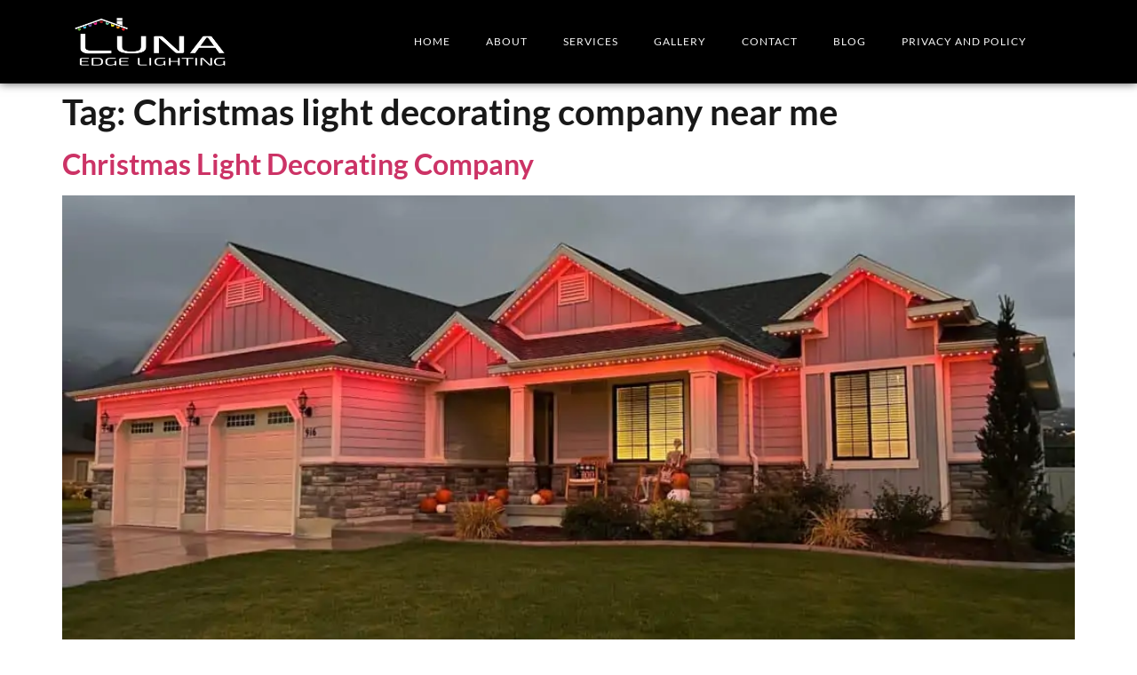

--- FILE ---
content_type: text/css; charset=utf-8
request_url: https://lunaedgelighting.com/wp-content/uploads/elementor/css/post-105.css?ver=1768256921
body_size: 1317
content:
.elementor-105 .elementor-element.elementor-element-296db73 > .elementor-container > .elementor-column > .elementor-widget-wrap{align-content:center;align-items:center;}.elementor-105 .elementor-element.elementor-element-296db73:not(.elementor-motion-effects-element-type-background), .elementor-105 .elementor-element.elementor-element-296db73 > .elementor-motion-effects-container > .elementor-motion-effects-layer{background-color:#000000;}.elementor-105 .elementor-element.elementor-element-296db73{box-shadow:0px 0px 10px 0px rgba(0, 0, 0, 0.66);transition:background 0.3s, border 0.3s, border-radius 0.3s, box-shadow 0.3s;margin-top:0px;margin-bottom:0px;padding:0% 0% 0% 0%;z-index:2;}.elementor-105 .elementor-element.elementor-element-296db73 > .elementor-background-overlay{transition:background 0.3s, border-radius 0.3s, opacity 0.3s;}.elementor-105 .elementor-element.elementor-element-1cf3c1e > .elementor-element-populated{padding:0px 0px 0px 10px;}.elementor-105 .elementor-element.elementor-element-7ea9d89{text-align:left;}.elementor-105 .elementor-element.elementor-element-7ea9d89 img{width:75%;}.elementor-105 .elementor-element.elementor-element-059cc0c > .elementor-element-populated{padding:0px 10px 0px 0px;}.elementor-105 .elementor-element.elementor-element-d520915 .elementskit-navbar-nav .elementskit-submenu-panel > li > a{background-color:#FFFFFF;font-family:"Heebo", Sans-serif;font-size:12px;font-weight:300;text-transform:uppercase;letter-spacing:1px;padding:15px 15px 15px 15px;color:var( --e-global-color-primary );}
					.elementor-105 .elementor-element.elementor-element-d520915 .elementskit-navbar-nav .elementskit-submenu-panel > li > a:hover,
					.elementor-105 .elementor-element.elementor-element-d520915 .elementskit-navbar-nav .elementskit-submenu-panel > li > a:focus,
					.elementor-105 .elementor-element.elementor-element-d520915 .elementskit-navbar-nav .elementskit-submenu-panel > li > a:active,
					.elementor-105 .elementor-element.elementor-element-d520915 .elementskit-navbar-nav .elementskit-submenu-panel > li:hover > a{background-color:#FFFFFF;}.elementor-105 .elementor-element.elementor-element-d520915 .elementskit-navbar-nav .elementskit-submenu-panel > li.current-menu-item > a{background-color:#FFFFFF;color:var( --e-global-color-secondary );}.elementor-105 .elementor-element.elementor-element-d520915 .elementskit-navbar-nav .elementskit-submenu-panel{background-color:#FFFFFF;border-style:solid;border-width:0px 0px 0px 0px;border-radius:0px 0px 0px 0px;min-width:200px;box-shadow:0px 5px 15px 0px rgba(0, 0, 0, 0.1);}.elementor-105 .elementor-element.elementor-element-d520915 .elementskit-menu-hamburger{background-color:#FFFFFF;float:right;border-style:solid;}.elementor-105 .elementor-element.elementor-element-d520915 .elementskit-menu-close{background-color:var( --e-global-color-primary );border-style:solid;border-color:var( --e-global-color-primary );color:#FFFFFF;}.elementor-105 .elementor-element.elementor-element-d520915 .elementskit-menu-close:hover{background-color:#FFFFFF;color:#000000;}.elementor-105 .elementor-element.elementor-element-d520915 > .elementor-widget-container{padding:0% 5% 0% 0%;}.elementor-105 .elementor-element.elementor-element-d520915 .elementskit-menu-container{height:94px;border-radius:0px 0px 0px 0px;}.elementor-105 .elementor-element.elementor-element-d520915 .elementskit-navbar-nav > li > a{font-family:"Lato", Sans-serif;font-size:12px;font-weight:400;text-transform:uppercase;letter-spacing:1px;color:var( --e-global-color-d625fa0 );padding:0px 0px 0px 40px;}.elementor-105 .elementor-element.elementor-element-d520915 .elementskit-navbar-nav > li > a:hover{color:var( --e-global-color-d625fa0 );}.elementor-105 .elementor-element.elementor-element-d520915 .elementskit-navbar-nav > li > a:focus{color:var( --e-global-color-d625fa0 );}.elementor-105 .elementor-element.elementor-element-d520915 .elementskit-navbar-nav > li > a:active{color:var( --e-global-color-d625fa0 );}.elementor-105 .elementor-element.elementor-element-d520915 .elementskit-navbar-nav > li:hover > a{color:var( --e-global-color-d625fa0 );}.elementor-105 .elementor-element.elementor-element-d520915 .elementskit-navbar-nav > li:hover > a .elementskit-submenu-indicator{color:var( --e-global-color-d625fa0 );}.elementor-105 .elementor-element.elementor-element-d520915 .elementskit-navbar-nav > li > a:hover .elementskit-submenu-indicator{color:var( --e-global-color-d625fa0 );}.elementor-105 .elementor-element.elementor-element-d520915 .elementskit-navbar-nav > li > a:focus .elementskit-submenu-indicator{color:var( --e-global-color-d625fa0 );}.elementor-105 .elementor-element.elementor-element-d520915 .elementskit-navbar-nav > li > a:active .elementskit-submenu-indicator{color:var( --e-global-color-d625fa0 );}.elementor-105 .elementor-element.elementor-element-d520915 .elementskit-navbar-nav > li.current-menu-item > a{color:var( --e-global-color-d625fa0 );}.elementor-105 .elementor-element.elementor-element-d520915 .elementskit-navbar-nav > li.current-menu-ancestor > a{color:var( --e-global-color-d625fa0 );}.elementor-105 .elementor-element.elementor-element-d520915 .elementskit-navbar-nav > li.current-menu-ancestor > a .elementskit-submenu-indicator{color:var( --e-global-color-d625fa0 );}.elementor-105 .elementor-element.elementor-element-d520915 .elementskit-navbar-nav > li > a .elementskit-submenu-indicator{color:#FFFFFF;fill:#FFFFFF;}.elementor-105 .elementor-element.elementor-element-d520915 .elementskit-navbar-nav > li > a .ekit-submenu-indicator-icon{color:#FFFFFF;fill:#FFFFFF;}.elementor-105 .elementor-element.elementor-element-d520915 .elementskit-navbar-nav .elementskit-submenu-panel > li > a:hover{color:var( --e-global-color-secondary );}.elementor-105 .elementor-element.elementor-element-d520915 .elementskit-navbar-nav .elementskit-submenu-panel > li > a:focus{color:var( --e-global-color-secondary );}.elementor-105 .elementor-element.elementor-element-d520915 .elementskit-navbar-nav .elementskit-submenu-panel > li > a:active{color:var( --e-global-color-secondary );}.elementor-105 .elementor-element.elementor-element-d520915 .elementskit-navbar-nav .elementskit-submenu-panel > li:hover > a{color:var( --e-global-color-secondary );}.elementor-105 .elementor-element.elementor-element-d520915 .elementskit-submenu-panel{padding:10px 10px 10px 10px;}.elementor-105 .elementor-element.elementor-element-d520915 .elementskit-menu-hamburger .elementskit-menu-hamburger-icon{background-color:var( --e-global-color-secondary );}.elementor-105 .elementor-element.elementor-element-d520915 .elementskit-menu-hamburger > .ekit-menu-icon{color:var( --e-global-color-secondary );}.elementor-theme-builder-content-area{height:400px;}.elementor-location-header:before, .elementor-location-footer:before{content:"";display:table;clear:both;}@media(min-width:768px){.elementor-105 .elementor-element.elementor-element-1cf3c1e{width:21.667%;}.elementor-105 .elementor-element.elementor-element-059cc0c{width:78.333%;}}@media(max-width:1024px) and (min-width:768px){.elementor-105 .elementor-element.elementor-element-1cf3c1e{width:30%;}.elementor-105 .elementor-element.elementor-element-059cc0c{width:70%;}}@media(max-width:1024px){.elementor-105 .elementor-element.elementor-element-296db73{padding:20px 10px 20px 10px;}.elementor-105 .elementor-element.elementor-element-d520915 .elementskit-menu-container{background-color:#FFFFFF;max-width:350px;border-radius:0px 0px 0px 0px;}.elementor-105 .elementor-element.elementor-element-d520915 .elementskit-nav-identity-panel{padding:20px 20px 20px 20px;}.elementor-105 .elementor-element.elementor-element-d520915 .elementskit-navbar-nav > li > a{color:#000000;padding:10px 30px 15px 30px;}.elementor-105 .elementor-element.elementor-element-d520915 .elementskit-navbar-nav-default .elementskit-dropdown-has>a .elementskit-submenu-indicator{margin:0px 0px 0px 20px;}.elementor-105 .elementor-element.elementor-element-d520915 .elementskit-navbar-nav-default .elementskit-dropdown-has>a .ekit-submenu-indicator-icon{margin:0px 0px 0px 20px;}.elementor-105 .elementor-element.elementor-element-d520915 .elementskit-navbar-nav .elementskit-submenu-panel > li > a{padding:15px 15px 15px 15px;}.elementor-105 .elementor-element.elementor-element-d520915 .elementskit-submenu-panel{padding:0px 0px 0px 15px;}.elementor-105 .elementor-element.elementor-element-d520915 .elementskit-navbar-nav .elementskit-submenu-panel{border-radius:0px 0px 0px 0px;}.elementor-105 .elementor-element.elementor-element-d520915 .elementskit-menu-hamburger{padding:8px 8px 8px 8px;width:50px;border-radius:0px;border-width:0px 0px 0px 0px;}.elementor-105 .elementor-element.elementor-element-d520915 .elementskit-menu-hamburger > .ekit-menu-icon{font-size:24px;}.elementor-105 .elementor-element.elementor-element-d520915 .elementskit-menu-close{padding:8px 8px 8px 8px;margin:15px 15px 15px 15px;width:45px;border-radius:0px;border-width:1px 1px 1px 1px;}.elementor-105 .elementor-element.elementor-element-d520915 .elementskit-nav-logo > img{max-width:100px;max-height:60px;}.elementor-105 .elementor-element.elementor-element-d520915 .elementskit-nav-logo{margin:15px 0px 5px 0px;padding:5px 5px 5px 5px;}}@media(max-width:767px){.elementor-105 .elementor-element.elementor-element-1cf3c1e{width:50%;}.elementor-105 .elementor-element.elementor-element-059cc0c{width:50%;}.elementor-105 .elementor-element.elementor-element-d520915 .elementskit-navbar-nav > li > a{color:var( --e-global-color-primary );}.elementor-105 .elementor-element.elementor-element-d520915 .elementskit-navbar-nav > li > a:hover{color:var( --e-global-color-primary );}.elementor-105 .elementor-element.elementor-element-d520915 .elementskit-navbar-nav > li > a:focus{color:var( --e-global-color-primary );}.elementor-105 .elementor-element.elementor-element-d520915 .elementskit-navbar-nav > li > a:active{color:var( --e-global-color-primary );}.elementor-105 .elementor-element.elementor-element-d520915 .elementskit-navbar-nav > li:hover > a{color:var( --e-global-color-primary );}.elementor-105 .elementor-element.elementor-element-d520915 .elementskit-navbar-nav > li:hover > a .elementskit-submenu-indicator{color:var( --e-global-color-primary );}.elementor-105 .elementor-element.elementor-element-d520915 .elementskit-navbar-nav > li > a:hover .elementskit-submenu-indicator{color:var( --e-global-color-primary );}.elementor-105 .elementor-element.elementor-element-d520915 .elementskit-navbar-nav > li > a:focus .elementskit-submenu-indicator{color:var( --e-global-color-primary );}.elementor-105 .elementor-element.elementor-element-d520915 .elementskit-navbar-nav > li > a:active .elementskit-submenu-indicator{color:var( --e-global-color-primary );}.elementor-105 .elementor-element.elementor-element-d520915 .elementskit-navbar-nav > li.current-menu-item > a{color:var( --e-global-color-primary );}.elementor-105 .elementor-element.elementor-element-d520915 .elementskit-navbar-nav > li.current-menu-ancestor > a{color:var( --e-global-color-primary );}.elementor-105 .elementor-element.elementor-element-d520915 .elementskit-navbar-nav > li.current-menu-ancestor > a .elementskit-submenu-indicator{color:var( --e-global-color-primary );}.elementor-105 .elementor-element.elementor-element-d520915 .elementskit-menu-hamburger > .ekit-menu-icon{font-size:20px;}.elementor-105 .elementor-element.elementor-element-d520915 .elementskit-nav-logo > img{max-width:120px;max-height:50px;}}